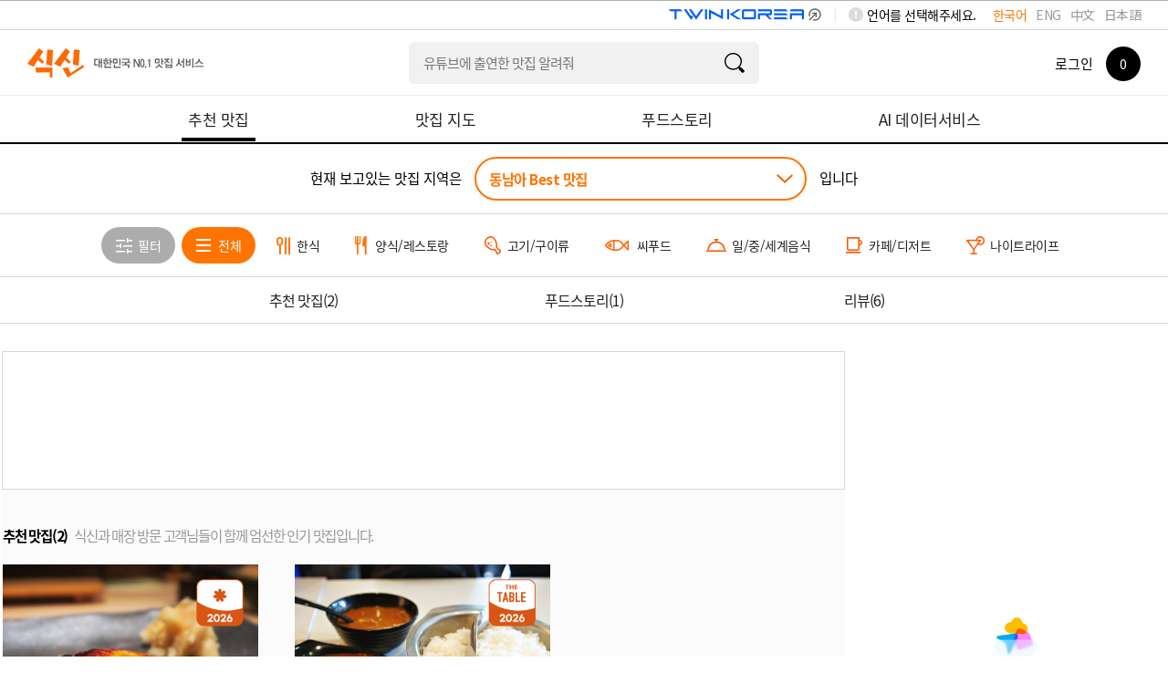

--- FILE ---
content_type: text/html; charset=utf-8
request_url: https://www.siksinhot.com/taste?tagNo=2845,2798,2866,2794,2859,2830,2853,2793&isBestOrd=Y&upHpAreaId=406
body_size: 13257
content:

    <!DOCTYPE html>
    <html lang="ko">
      <head>
        <title data-react-helmet="true">동남아맛집 추천 베스트10 | 식신 맛집추천</title>
        <meta data-react-helmet="true" charset="utf-8"/><meta data-react-helmet="true" http-equiv="Content-Type" content="text/html; charset=utf-8"/><meta data-react-helmet="true" name="title" content="동남아맛집 추천 베스트10 | 식신 맛집추천"/><meta data-react-helmet="true" name="description" content="동남아의 베스트 맛집을 엄선하여 추천합니다. 회식, 모임, 데이트 추천 맛집 정보와 고객 리뷰를 확인하세요."/><meta data-react-helmet="true" name="viewport" content="width=device-width, initial-scale=1.0, maximum-scale=1.0, minimum-scale=1.0, user-scalable=no, target-densitydpi=medium-dpi"/><meta data-react-helmet="true" name="robots" content="noindex"/><meta data-react-helmet="true" name="format-detection" content="telephone=no"/><meta data-react-helmet="true" http-equiv="X-UA-Compatible" content="IE=edge"/><meta data-react-helmet="true" http-equiv="Pragma" content="no-cache"/><meta data-react-helmet="true" http-equiv="Expires" content="-1"/><meta data-react-helmet="true" name="naver-site-verification" content="9286c46781d6c9f2dd096bb7be6c3c968ff19281"/><meta data-react-helmet="true" name="google-site-verification" content="2Hc5MorVr279IDxZ23nYQwKZOSkgh3YAgGU5PCP0Ank"/><meta data-react-helmet="true" name="google-translate-customization" content="a0e8194bbb4ac8e0-c88bee439f2a48c7-gfb69d183d0f3846f-11"/><meta data-react-helmet="true" property="me:feed:serviceId" content="web"/><meta data-react-helmet="true" property="fb:app_id" content="152382801468038"/><meta data-react-helmet="true" name="twitter:title" content="동남아맛집 추천 베스트10 | 식신 맛집추천"/><meta data-react-helmet="true" name="twitter:description" content="동남아의 베스트 맛집을 엄선하여 추천합니다. 회식, 모임, 데이트 추천 맛집 정보와 고객 리뷰를 확인하세요."/><meta data-react-helmet="true" name="twitter:image" content="https://www.siksinhot.com/logo.png"/><meta data-react-helmet="true" name="twitter:card" content/><meta data-react-helmet="true" name="twitter:label1" content="Written by"/><meta data-react-helmet="true" name="twitter:data1" content="식신"/><meta data-react-helmet="true" name="article:publisher" content/><meta data-react-helmet="true" name="article:section" content/><meta data-react-helmet="true" property="og:locale" content="ko_KR"/><meta data-react-helmet="true" property="og:title" content="동남아맛집 추천 베스트10 | 식신 맛집추천"/><meta data-react-helmet="true" property="og:description" content="동남아의 베스트 맛집을 엄선하여 추천합니다. 회식, 모임, 데이트 추천 맛집 정보와 고객 리뷰를 확인하세요."/><meta data-react-helmet="true" property="og:type" content="article"/><meta data-react-helmet="true" property="og:url" content="https://www.siksinhot.com/taste?tagNo=2845,2798,2866,2794,2859,2830,2853,2793&amp;isBestOrd=Y&amp;upHpAreaId=406"/><meta data-react-helmet="true" property="og:image" content="https://www.siksinhot.com/logo.png"/><meta data-react-helmet="true" property="og:site_name" content="식신"/><meta data-react-helmet="true" property="al:ios:app_store_id" content="709111029"/><meta data-react-helmet="true" property="al:ios:app_name" content="Siksin"/><meta data-react-helmet="true" property="al:android:package" content="com.seeon.hotplace"/><meta data-react-helmet="true" property="al:android:app_name" content="Siksin"/><meta data-react-helmet="true" name="apple-mobile-web-app-capable" content="no"/><meta data-react-helmet="true" name="apple-mobile-web-app-status-bar-style" content="black-translucent"/><meta data-react-helmet="true" name="thumbnail" content="https://www.siksinhot.com/logo.png"/><meta data-react-helmet="true" name="author" content="식신"/><meta data-react-helmet="true" name="copyright" content="식신"/>
        <link data-react-helmet="true" rel="shortcut icon" href="/static2/images/favicon.ico" type="image/x-icon"/><link data-react-helmet="true" rel="canonical" href=""/>
        <script data-react-helmet="true" type="application/ld+json">{"itemListElement":[{"@type":"ListItem","name":"Shinji by Kanesaka","position":1,"image":"https://img.siksinhot.com/place/1455502035752370.jpg","url":"https://www.siksinhot.com/P/366731"},{"@type":"ListItem","name":"Muthu's Curry 무뚜스커리","position":2,"image":"https://img.siksinhot.com/place/1392225039764655.png","url":"https://www.siksinhot.com/P/342176"}],"@context":"http://schema.org","@id":"https://www.siksinhot.com","@type":"ItemList"}</script>
        
        <!-- 권장 방식 -->
        <link rel="preconnect" href="https://cdn.jsdelivr.net" crossorigin>
        <link rel="preconnect" href="https://fonts.googleapis.com" crossorigin>
        <link rel="preconnect" href="https://fonts.gstatic.com" crossorigin>
       
        <link rel="preload" as="style" href="https://fonts.googleapis.com/css?family=Noto+Sans+KR:100,300,400,500,700,900&display=swap">
        <link href="https://fonts.googleapis.com/css?family=Noto+Sans+KR:100,300,400,500,700,900&display=swap" rel="stylesheet" media="all" onload="this.media='all'">
        
        <link rel="preload" as="style" href="https://cdn.jsdelivr.net/gh/orioncactus/pretendard/dist/web/static/pretendard-dynamic-subset.css">
        <link href="https://cdn.jsdelivr.net/gh/orioncactus/pretendard/dist/web/static/pretendard-dynamic-subset.css" rel="stylesheet" media="all" onload="this.media='all'">
        
        <noscript>
          <link href="https://fonts.googleapis.com/css?family=Noto+Sans+KR:100,300,400,500,700,900&display=swap" rel="stylesheet">
        </noscript>
        <noscript>
          <link href="https://cdn.jsdelivr.net/gh/orioncactus/pretendard/dist/web/static/pretendard-dynamic-subset.css" rel="stylesheet">
        </noscript>
        
        <meta name="naver-site-verification" content="53c6221852abd3989a5a724c68fa6b1120668bae" />
        <link rel="stylesheet" type="text/css" href="/static2/css/theme/style.css?v=20260108" />  
        <link rel="stylesheet" type="text/css" href="/static2/style.css?v=20260108" />
        <link rel="stylesheet" href="/static2/css/theme/swiper.css?v=20260108">
        <script>
           window.__INITIAL_STATE__ = {"webview":false,"userAgnetMobile":false,"headers":{"siksinOauth":"eyJhbGciOiJIUzI1NiIsInR5cCI6IkpXVCJ9.eyJ1aWQiOjAsImlhdCI6MTc2ODU2NjEzNywiZXhwIjoxNzY4NjUyNTM3LCJpc3MiOiJzaWtzaW4ifQ.WjszA6j6mL_Ng0VcPYD-oMtegsmgrKC6_V9Kkc5XOzE"},"token":"eyJhbGciOiJIUzI1NiIsInR5cCI6IkpXVCJ9.eyJ1aWQiOjAsImlhdCI6MTc2ODU2NjEzNywiZXhwIjoxNzY4NjUyNTM3LCJpc3MiOiJzaWtzaW4ifQ.WjszA6j6mL_Ng0VcPYD-oMtegsmgrKC6_V9Kkc5XOzE","params":{"c_webSuggestList":{"platformType":"WEB","contentType":"SUGGEST"},"areaRecTagByName":{"names":"백년가게","upHpAreaId":"406","hpAreaId":459,"lat":"","lng":"","tagNo":"2845,2798,2866,2794,2859,2830,2853,2793","isBestOrd":"Y"},"areaRecTag":{"idx":0,"limit":10,"upHpAreaId":"406","hpAreaId":459,"lat":"","lng":"","tagNo":"2845,2798,2866,2794,2859,2830,2853,2793","isBestOrd":"Y"},"recHotPlace":{"idx":0,"limit":30,"upHpAreaId":"406","hpAreaId":459,"lat":"","lng":"","tagNo":"2845,2798,2866,2794,2859,2830,2853,2793","isBestOrd":"Y"},"deliveryHotPlace":{"idx":0,"limit":3,"sort":"P","upHpAreaId":"406","hpAreaId":459,"lat":"","lng":"","tagNo":"2845,2798,2866,2794,2859,2830,2853,2793","isBestOrd":"Y"},"couponList":{"idx":0,"limit":4,"upHpAreaId":"406","hpAreaId":459,"lat":"","lng":"","tagNo":"2845,2798,2866,2794,2859,2830,2853,2793","isBestOrd":"Y"},"themeHotPlace":{"idx":0,"limit":3,"magazineYn":"Y","upHpAreaId":"406","hpAreaId":459,"lat":"","lng":"","tagNo":"2845,2798,2866,2794,2859,2830,2853,2793","isBestOrd":"Y"},"storyHotPlace":{"idx":0,"limit":5,"sort":"T","upHpAreaId":"406","hpAreaId":459,"lat":"","lng":"","tagNo":"2845,2798,2866,2794,2859,2830,2853,2793","isBestOrd":"Y"},"snsHotPlace":{"idx":0,"limit":6,"sort":"P","upHpAreaId":"406","hpAreaId":459,"lat":"","lng":"","tagNo":"2845,2798,2866,2794,2859,2830,2853,2793","isBestOrd":"Y"}},"req":{"url":"https:\u002F\u002Fwww.siksinhot.com:7770\u002Ftaste?tagNo=2845,2798,2866,2794,2859,2830,2853,2793&isBestOrd=Y&upHpAreaId=406","pathname":"\u002Ftaste","query":{"tagNo":"2845,2798,2866,2794,2859,2830,2853,2793","isBestOrd":"Y","upHpAreaId":"406"},"search":"?tagNo=2845,2798,2866,2794,2859,2830,2853,2793&isBestOrd=Y&upHpAreaId=406"},"meta":{"metaTitle":"동남아맛집 추천 베스트10 | 식신 맛집추천","metaDesc":"동남아의 베스트 맛집을 엄선하여 추천합니다. 회식, 모임, 데이트 추천 맛집 정보와 고객 리뷰를 확인하세요.","metaKeywords":"동남아, 베스트맛집, 회식, 모임, 데이트, 추천맛집, 베스트10","metaOgType":"article","metaImg":"https:\u002F\u002Fwww.siksinhot.com\u002Flogo.png","metaOgUrl":"https:\u002F\u002Fwww.siksinhot.com\u002Ftaste?tagNo=2845,2798,2866,2794,2859,2830,2853,2793&isBestOrd=Y&upHpAreaId=406","metaOgPlace":[],"metaOgImgDetail":[],"robots":"noindex"},"prejson":{},"currentArea":{"list":[{"upHpAreaId":406,"upHpAreaTitle":"동남아","isForeign":"Y","hpCnt":2470,"bestCnt":235,"lat":0.175781,"lng":116.001562,"list":[{"hpAreaId":459,"hpAreaTitle":"싱가포르-싱가포르","isForeign":"Y","hpCnt":174,"bestCnt":41,"heroCnt":0,"couponCnt":0,"magazineCnt":0,"reviewCnt":0,"lat":1.292917,"lng":103.856907,"updateDt":1764725687000,"isPopularYn":"Y"},{"hpAreaId":453,"hpAreaTitle":"대만-타이페이","isForeign":"Y","hpCnt":135,"bestCnt":13,"heroCnt":0,"couponCnt":0,"magazineCnt":0,"reviewCnt":0,"lat":25.033345,"lng":121.530183,"updateDt":1700645633000,"isPopularYn":"N"},{"hpAreaId":778,"hpAreaTitle":"대만-가오슝","isForeign":"Y","hpCnt":52,"bestCnt":0,"heroCnt":0,"couponCnt":0,"magazineCnt":0,"reviewCnt":0,"lat":22.976364,"lng":120.331666,"updateDt":1539600205000,"isPopularYn":"N"},{"hpAreaId":777,"hpAreaTitle":"대만-타이중","isForeign":"Y","hpCnt":42,"bestCnt":0,"heroCnt":0,"couponCnt":0,"magazineCnt":0,"reviewCnt":0,"lat":24.128762,"lng":120.663278,"updateDt":1544160209000,"isPopularYn":"N"},{"hpAreaId":930,"hpAreaTitle":"대만-타이난","isForeign":"Y","hpCnt":57,"bestCnt":0,"heroCnt":0,"couponCnt":0,"magazineCnt":0,"reviewCnt":0,"lat":22.999615,"lng":120.227016,"updateDt":1509068386000,"isPopularYn":"N"},{"hpAreaId":792,"hpAreaTitle":"라오스-루앙프라방","isForeign":"Y","hpCnt":60,"bestCnt":8,"heroCnt":0,"couponCnt":0,"magazineCnt":0,"reviewCnt":0,"lat":19.748885,"lng":101.990403,"updateDt":1719371056000,"isPopularYn":"N"},{"hpAreaId":791,"hpAreaTitle":"라오스-방비엥","isForeign":"Y","hpCnt":24,"bestCnt":7,"heroCnt":0,"couponCnt":0,"magazineCnt":0,"reviewCnt":0,"lat":18.92929,"lng":102.44834,"updateDt":1510203481000,"isPopularYn":"N"},{"hpAreaId":790,"hpAreaTitle":"라오스-비엔티엔","isForeign":"Y","hpCnt":29,"bestCnt":4,"heroCnt":0,"couponCnt":0,"magazineCnt":0,"reviewCnt":0,"lat":17.95797,"lng":102.618114,"updateDt":1522290282000,"isPopularYn":"N"},{"hpAreaId":455,"hpAreaTitle":"말레이시아-쿠알라룸푸르","isForeign":"Y","hpCnt":93,"bestCnt":14,"heroCnt":0,"couponCnt":0,"magazineCnt":0,"reviewCnt":0,"lat":3.153147,"lng":101.710807,"updateDt":1701319319000,"isPopularYn":"Y"},{"hpAreaId":454,"hpAreaTitle":"말레이시아-코타키나발루","isForeign":"Y","hpCnt":82,"bestCnt":5,"heroCnt":0,"couponCnt":0,"magazineCnt":0,"reviewCnt":0,"lat":5.978644,"lng":116.115604,"updateDt":1718939391000,"isPopularYn":"N"},{"hpAreaId":789,"hpAreaTitle":"말레이시아-랑카위","isForeign":"Y","hpCnt":37,"bestCnt":0,"heroCnt":0,"couponCnt":0,"magazineCnt":0,"reviewCnt":0,"lat":6.371122,"lng":99.66909,"updateDt":1493704518000,"isPopularYn":"N"},{"hpAreaId":788,"hpAreaTitle":"말레이시아-페낭","isForeign":"Y","hpCnt":55,"bestCnt":0,"heroCnt":0,"couponCnt":0,"magazineCnt":0,"reviewCnt":0,"lat":5.417982,"lng":100.338808,"updateDt":1764642474000,"isPopularYn":"N"},{"hpAreaId":793,"hpAreaTitle":"미얀마-양곤","isForeign":"Y","hpCnt":5,"bestCnt":0,"heroCnt":0,"couponCnt":0,"magazineCnt":0,"reviewCnt":0,"lat":16.79845,"lng":96.146538,"updateDt":1526290322000,"isPopularYn":"N"},{"hpAreaId":795,"hpAreaTitle":"미얀마-만달레이","isForeign":"Y","hpCnt":0,"bestCnt":0,"heroCnt":0,"couponCnt":0,"magazineCnt":0,"reviewCnt":0,"lat":22.000688,"lng":96.1115,"updateDt":1465542786000,"isPopularYn":"N"},{"hpAreaId":794,"hpAreaTitle":"미얀마-바간","isForeign":"Y","hpCnt":2,"bestCnt":0,"heroCnt":0,"couponCnt":0,"magazineCnt":0,"reviewCnt":0,"lat":21.171551,"lng":94.875538,"updateDt":1526285630000,"isPopularYn":"N"},{"hpAreaId":457,"hpAreaTitle":"베트남-하노이","isForeign":"Y","hpCnt":79,"bestCnt":21,"heroCnt":0,"couponCnt":0,"magazineCnt":0,"reviewCnt":0,"lat":21.038525,"lng":105.849982,"updateDt":1700647064000,"isPopularYn":"N"},{"hpAreaId":458,"hpAreaTitle":"베트남-호치민","isForeign":"Y","hpCnt":121,"bestCnt":17,"heroCnt":0,"couponCnt":0,"magazineCnt":0,"reviewCnt":0,"lat":10.777106,"lng":106.7008,"updateDt":1720752131000,"isPopularYn":"N"},{"hpAreaId":785,"hpAreaTitle":"베트남-다낭","isForeign":"Y","hpCnt":55,"bestCnt":10,"heroCnt":0,"couponCnt":0,"magazineCnt":0,"reviewCnt":0,"lat":16.003927,"lng":108.260666,"updateDt":1712024867000,"isPopularYn":"N"},{"hpAreaId":786,"hpAreaTitle":"베트남-나트랑","isForeign":"Y","hpCnt":1,"bestCnt":0,"heroCnt":0,"couponCnt":0,"magazineCnt":0,"reviewCnt":0,"lat":12.265391,"lng":109.193735,"updateDt":1702434323000,"isPopularYn":"N"},{"hpAreaId":924,"hpAreaTitle":"베트남-냐짱","isForeign":"Y","hpCnt":18,"bestCnt":1,"heroCnt":0,"couponCnt":0,"magazineCnt":0,"reviewCnt":0,"lat":12.243097,"lng":109.187519,"updateDt":1702434434000,"isPopularYn":"N"},{"hpAreaId":787,"hpAreaTitle":"인도네시아-자카르타","isForeign":"Y","hpCnt":93,"bestCnt":0,"heroCnt":0,"couponCnt":0,"magazineCnt":0,"reviewCnt":0,"lat":6.194418,"lng":106.818829,"updateDt":1764732098000,"isPopularYn":"N"},{"hpAreaId":460,"hpAreaTitle":"인도네시아-발리","isForeign":"Y","hpCnt":175,"bestCnt":21,"heroCnt":0,"couponCnt":0,"magazineCnt":0,"reviewCnt":0,"lat":-8.509861,"lng":115.264745,"updateDt":1764641996000,"isPopularYn":"N"},{"hpAreaId":928,"hpAreaTitle":"인도네시아-빈탄","isForeign":"Y","hpCnt":8,"bestCnt":0,"heroCnt":0,"couponCnt":0,"magazineCnt":0,"reviewCnt":0,"lat":1.136498,"lng":104.425941,"updateDt":1512188494000,"isPopularYn":"N"},{"hpAreaId":926,"hpAreaTitle":"인도네시아-롬복","isForeign":"Y","hpCnt":22,"bestCnt":0,"heroCnt":0,"couponCnt":0,"magazineCnt":0,"reviewCnt":0,"lat":-8.650154,"lng":116.325004,"updateDt":1510021862000,"isPopularYn":"N"},{"hpAreaId":927,"hpAreaTitle":"인도네시아-바탐","isForeign":"Y","hpCnt":20,"bestCnt":0,"heroCnt":0,"couponCnt":0,"magazineCnt":0,"reviewCnt":0,"lat":1.042559,"lng":104.028465,"updateDt":1510192495000,"isPopularYn":"N"},{"hpAreaId":925,"hpAreaTitle":"인도네시아-요그야카르타","isForeign":"Y","hpCnt":37,"bestCnt":0,"heroCnt":0,"couponCnt":0,"magazineCnt":0,"reviewCnt":0,"lat":-7.795629,"lng":110.369444,"updateDt":1540787682000,"isPopularYn":"N"},{"hpAreaId":461,"hpAreaTitle":"캄보디아-프놈펜","isForeign":"Y","hpCnt":75,"bestCnt":3,"heroCnt":0,"couponCnt":0,"magazineCnt":0,"reviewCnt":0,"lat":11.559246,"lng":104.917276,"updateDt":1512186775000,"isPopularYn":"N"},{"hpAreaId":483,"hpAreaTitle":"캄보디아-씨엠립","isForeign":"Y","hpCnt":16,"bestCnt":3,"heroCnt":0,"couponCnt":0,"magazineCnt":0,"reviewCnt":0,"lat":13.366609,"lng":103.827496,"updateDt":1555657525000,"isPopularYn":"N"},{"hpAreaId":929,"hpAreaTitle":"캄보디아-씨하눅빌","isForeign":"Y","hpCnt":33,"bestCnt":0,"heroCnt":0,"couponCnt":0,"magazineCnt":0,"reviewCnt":0,"lat":10.838528,"lng":103.855526,"updateDt":1510107501000,"isPopularYn":"N"},{"hpAreaId":462,"hpAreaTitle":"태국-방콕","isForeign":"Y","hpCnt":208,"bestCnt":24,"heroCnt":0,"couponCnt":0,"magazineCnt":0,"reviewCnt":0,"lat":13.759394,"lng":100.526056,"updateDt":1764731599000,"isPopularYn":"Y"},{"hpAreaId":463,"hpAreaTitle":"태국-푸켓","isForeign":"Y","hpCnt":115,"bestCnt":7,"heroCnt":0,"couponCnt":0,"magazineCnt":0,"reviewCnt":0,"lat":7.892513,"lng":98.299704,"updateDt":1513561635000,"isPopularYn":"Y"},{"hpAreaId":779,"hpAreaTitle":"태국-파타야","isForeign":"Y","hpCnt":70,"bestCnt":0,"heroCnt":0,"couponCnt":0,"magazineCnt":0,"reviewCnt":0,"lat":12.887169,"lng":100.85272,"updateDt":1511832231000,"isPopularYn":"N"},{"hpAreaId":677,"hpAreaTitle":"태국-치앙마이","isForeign":"Y","hpCnt":23,"bestCnt":0,"heroCnt":0,"couponCnt":0,"magazineCnt":0,"reviewCnt":0,"lat":18.77183,"lng":98.921458,"updateDt":1551144388000,"isPopularYn":"N"},{"hpAreaId":781,"hpAreaTitle":"태국-코사무이","isForeign":"Y","hpCnt":19,"bestCnt":0,"heroCnt":0,"couponCnt":0,"magazineCnt":0,"reviewCnt":0,"lat":9.501977,"lng":99.721226,"updateDt":1511748272000,"isPopularYn":"N"},{"hpAreaId":780,"hpAreaTitle":"태국-끄라비","isForeign":"Y","hpCnt":19,"bestCnt":0,"heroCnt":0,"couponCnt":0,"magazineCnt":0,"reviewCnt":0,"lat":12.887169,"lng":100.85272,"updateDt":1466540777000,"isPopularYn":"N"},{"hpAreaId":935,"hpAreaTitle":"태국-수코타이","isForeign":"Y","hpCnt":13,"bestCnt":0,"heroCnt":0,"couponCnt":0,"magazineCnt":0,"reviewCnt":0,"lat":17.006202,"lng":99.828565,"updateDt":1510118044000,"isPopularYn":"N"},{"hpAreaId":932,"hpAreaTitle":"태국-아유타야","isForeign":"Y","hpCnt":14,"bestCnt":0,"heroCnt":0,"couponCnt":0,"magazineCnt":0,"reviewCnt":0,"lat":14.369013,"lng":100.588096,"updateDt":1509953588000,"isPopularYn":"N"},{"hpAreaId":933,"hpAreaTitle":"태국-치앙라이","isForeign":"Y","hpCnt":36,"bestCnt":0,"heroCnt":0,"couponCnt":0,"magazineCnt":0,"reviewCnt":0,"lat":19.910471,"lng":99.840072,"updateDt":1527486620000,"isPopularYn":"N"},{"hpAreaId":934,"hpAreaTitle":"태국-칸차나부리","isForeign":"Y","hpCnt":9,"bestCnt":0,"heroCnt":0,"couponCnt":0,"magazineCnt":0,"reviewCnt":0,"lat":14.020421,"lng":99.535613,"updateDt":1510022066000,"isPopularYn":"N"},{"hpAreaId":931,"hpAreaTitle":"태국-후아힌","isForeign":"Y","hpCnt":36,"bestCnt":0,"heroCnt":0,"couponCnt":0,"magazineCnt":0,"reviewCnt":0,"lat":12.540099,"lng":99.942852,"updateDt":1509952593000,"isPopularYn":"N"},{"hpAreaId":464,"hpAreaTitle":"필리핀-마닐라","isForeign":"Y","hpCnt":105,"bestCnt":9,"heroCnt":0,"couponCnt":0,"magazineCnt":0,"reviewCnt":0,"lat":14.581327,"lng":120.98038,"updateDt":1541987065000,"isPopularYn":"N"},{"hpAreaId":465,"hpAreaTitle":"필리핀-보라카이","isForeign":"Y","hpCnt":32,"bestCnt":17,"heroCnt":0,"couponCnt":0,"magazineCnt":0,"reviewCnt":0,"lat":11.969975,"lng":121.925899,"updateDt":1698713816000,"isPopularYn":"N"},{"hpAreaId":466,"hpAreaTitle":"필리핀-세부","isForeign":"Y","hpCnt":80,"bestCnt":10,"heroCnt":0,"couponCnt":0,"magazineCnt":0,"reviewCnt":0,"lat":10.321598,"lng":123.903412,"updateDt":1716890705000,"isPopularYn":"N"},{"hpAreaId":784,"hpAreaTitle":"필리핀-보홀","isForeign":"Y","hpCnt":36,"bestCnt":0,"heroCnt":0,"couponCnt":0,"magazineCnt":0,"reviewCnt":0,"lat":9.881664,"lng":124.050342,"updateDt":1512266172000,"isPopularYn":"N"},{"hpAreaId":783,"hpAreaTitle":"필리핀-클락\u002F수빅","isForeign":"Y","hpCnt":19,"bestCnt":0,"heroCnt":0,"couponCnt":0,"magazineCnt":0,"reviewCnt":0,"lat":14.859089,"lng":120.265925,"updateDt":1538623870000,"isPopularYn":"N"},{"hpAreaId":782,"hpAreaTitle":"필리핀-팔라완\u002F엘니도","isForeign":"Y","hpCnt":1,"bestCnt":0,"heroCnt":0,"couponCnt":0,"magazineCnt":0,"reviewCnt":0,"lat":11.158292,"lng":119.316494,"updateDt":1484015147000,"isPopularYn":"N"},{"hpAreaId":456,"hpAreaTitle":"몰디브-말레","isForeign":"Y","hpCnt":7,"bestCnt":0,"heroCnt":0,"couponCnt":0,"magazineCnt":0,"reviewCnt":0,"lat":4.175244,"lng":73.509434,"updateDt":1702428761000,"isPopularYn":"N"},{"hpAreaId":906,"hpAreaTitle":"동남아-기타","isForeign":"Y","hpCnt":28,"bestCnt":0,"heroCnt":0,"couponCnt":0,"magazineCnt":0,"reviewCnt":0,"lat":1.641178,"lng":111.091386,"updateDt":1708048056000,"isPopularYn":"N"}]}],"cnt":1},"tasteHeaderOrd":{"recHotPlace":1,"deliveryHotPlace":0,"couponList":0,"themeHotPlace":2,"storyHotPlace":3,"snsHotPlace":0,"menu_cnt":3},"areaRecTagByName":{"cnt":1,"totCnt":0,"pageSize":0,"orFulltextSearch":null,"list":[{"tagNo":14614,"tagNm":"백년가게","totCnt":689,"hpAreaCnt":0,"hpCnt":682,"reviewCnt":7,"magazineCnt":0,"writeDt":1537232341000}],"api":"https:\u002F\u002Fapi.siksinhot.com\u002Fv1\u002Fhp\u002Farea\u002Ftag\u002Fnames"},"recHotPlace":{"cnt":2,"totCnt":0,"pageSize":0,"orFulltextSearch":null,"list":[{"pid":366731,"pname":"Shinji by Kanesaka","upHpAreaId":406,"upHpAreaTitle":"동남아","hpAreaId":459,"hpAreaTitle":"싱가포르-싱가포르","hpSchCate":5,"hpSchCateNm":"일\u002F중\u002F세계음식","mcateNm":"일식","bcateNm":null,"cmt":"스시 레스토랑","lat":1.295791,"lng":103.854043,"addr":"Raffles Hotel, 2-20, 1 Beach Road (via Seah Street lobby), Singapore, 189673","addr2":"","bestOrd":1,"hundredYn":"N","score":4,"dist":null,"likeCnt":1,"bookmarkCnt":1,"viewCnt":5744,"callCnt":3,"shareCnt":1,"chkinCnt":0,"rpCnt":3,"photo":{"fileId":7305749,"type":null,"path":"place","imgNm":"1455502035752370.jpg","movNm":null,"width":640,"height":640,"imgSrcTitle":null,"url":null},"closeType":"N","parkingYn":"N","valletYn":"N","corkageFreeYn":"N","intro":null,"newYn":null,"phone":null,"upTitle":null,"title":null,"closeMemo":null,"bestYn":null,"videoUrl":null,"videoYn":null,"placeType":null,"adYn":null,"menu":[{"menuNm":"Hana 花(9 pieces) 75$","price":0,"maxPrice":null,"unit":"원"},{"menuNm":"Tsuki 月(12 pieces) 125$","price":0,"maxPrice":null,"unit":"원"}],"magazine":{"mid":737,"title":"2016 아시아 레스토랑 BEST 50","titleExt":"2016 아시아 레스토랑\u003Cbr\u003EBEST 50","titleExtM":"2016 아시아 레스토랑\u003Cbr\u003EBEST 50"},"hptMarkCode":[],"langCode":"ko"},{"pid":342176,"pname":"Muthu's Curry 무뚜스커리","upHpAreaId":406,"upHpAreaTitle":"동남아","hpAreaId":459,"hpAreaTitle":"싱가포르-싱가포르","hpSchCate":5,"hpSchCateNm":"일\u002F중\u002F세계음식","mcateNm":"인도\u002F커리","bcateNm":null,"cmt":"피시헤드커리가 있는 인도 음식점","lat":1.310082,"lng":103.852201,"addr":"138 race Course Rd","addr2":"","bestOrd":0,"hundredYn":"N","score":3.5,"dist":null,"likeCnt":3,"bookmarkCnt":0,"viewCnt":3618,"callCnt":0,"shareCnt":0,"chkinCnt":1,"rpCnt":3,"photo":{"fileId":6614411,"type":null,"path":"place","imgNm":"1392225039764655.png","movNm":null,"width":692,"height":390,"imgSrcTitle":null,"url":null},"closeType":"N","parkingYn":"N","valletYn":"N","corkageFreeYn":"N","intro":null,"newYn":null,"phone":null,"upTitle":null,"title":null,"closeMemo":null,"bestYn":null,"videoUrl":null,"videoYn":null,"placeType":null,"adYn":null,"menu":[{"menuNm":"피시 헤드 커리","price":17000,"maxPrice":null,"unit":"원"},{"menuNm":"치킨티카마살라","price":23000,"maxPrice":null,"unit":"원"}],"magazine":null,"hptMarkCode":[],"langCode":"ko"}],"api":"https:\u002F\u002Fapi.siksinhot.com\u002Fv1\u002Fhp"},"couponList":{"cnt":0,"totCnt":0,"pageSize":0,"orFulltextSearch":null,"list":null,"api":"https:\u002F\u002Fapi.siksinhot.com\u002Fv1\u002Fcoupon"},"themeHotPlace":{"cnt":1,"totCnt":0,"pageSize":0,"orFulltextSearch":null,"list":[{"pid":366731,"pname":"Shinji by Kanesaka","upHpAreaId":406,"upHpAreaTitle":"동남아","hpAreaId":459,"hpAreaTitle":"싱가포르-싱가포르","hpSchCate":5,"hpSchCateNm":"일\u002F중\u002F세계음식","mcateNm":"일식","bcateNm":null,"cmt":"스시 레스토랑","lat":1.295791,"lng":103.854043,"addr":"Raffles Hotel, 2-20, 1 Beach Road (via Seah Street lobby), Singapore, 189673","addr2":"","bestOrd":1,"hundredYn":"N","score":4,"dist":null,"likeCnt":1,"bookmarkCnt":1,"viewCnt":5744,"callCnt":3,"shareCnt":1,"chkinCnt":0,"rpCnt":3,"photo":{"fileId":7305749,"type":null,"path":"place","imgNm":"1455502035752370.jpg","movNm":null,"width":640,"height":640,"imgSrcTitle":null,"url":null},"closeType":"N","parkingYn":"N","valletYn":"N","corkageFreeYn":"N","intro":null,"newYn":null,"phone":null,"upTitle":null,"title":null,"closeMemo":null,"bestYn":null,"videoUrl":null,"videoYn":null,"placeType":null,"adYn":null,"menu":[{"menuNm":"Hana 花(9 pieces) 75$","price":0,"maxPrice":null,"unit":"원"},{"menuNm":"Tsuki 月(12 pieces) 125$","price":0,"maxPrice":null,"unit":"원"}],"magazine":{"mid":737,"title":"2016 아시아 레스토랑 BEST 50","titleExt":"2016 아시아 레스토랑\u003Cbr\u003EBEST 50","titleExtM":"2016 아시아 레스토랑\u003Cbr\u003EBEST 50"},"hptMarkCode":[],"langCode":"ko"}],"api":"https:\u002F\u002Fapi.siksinhot.com\u002Fv1\u002Fhp"},"storyHotPlace":{"cnt":6,"totCnt":0,"pageSize":0,"orFulltextSearch":null,"list":[{"tid":5380604,"storyContents":"확실히 이름값하는 거 같아요! 퀄리티가 좋아서 가격에 크게 신경안쓰게 되는 듯?!","score":3,"writeUser":{"uid":471857,"nickname":"맛집찾아삼만리","smsYn":"N","mailYn":"N","locationYn":"N","targetFollow":false,"marketingYn":"N","lsearchYn":"N"},"place":{"pid":366731,"pname":"Shinji by Kanesaka","upHpAreaTitle":"동남아","hpAreaTitle":"싱가포르-싱가포르","hpSchCateNm":"일\u002F중\u002F세계음식"},"photo":[],"likeCnt":0,"likeYn":"N","viewCnt":0,"commentCnt":0,"writeDt":1451940578000,"tag":[],"keyword":[]},{"tid":5380606,"storyContents":"싱가폴에서 제일 맛있는 곳이 아닐까..? 스시는 이집이 짱인듯!","score":3.5,"writeUser":{"uid":471931,"nickname":"늘배고픈여자","photo":{"fileId":7075997,"type":null,"path":"user","imgNm":"1348554342678999.jpeg","movNm":null,"width":400,"height":400,"imgSrcTitle":null,"url":null},"smsYn":"N","mailYn":"N","locationYn":"N","targetFollow":false,"marketingYn":"N","lsearchYn":"N"},"place":{"pid":366731,"pname":"Shinji by Kanesaka","upHpAreaTitle":"동남아","hpAreaTitle":"싱가포르-싱가포르","hpSchCateNm":"일\u002F중\u002F세계음식"},"photo":[],"likeCnt":0,"likeYn":"N","viewCnt":0,"commentCnt":0,"writeDt":1451366425000,"tag":[],"keyword":[]},{"tid":5380605,"storyContents":"전반적으로 생선의 신선도, 숙성정도, 서비스 모두 너무너무 훌륭해서 만족스러웠다~ 우니랑 아까미는 진심 최고!! ","score":3,"writeUser":{"uid":471665,"nickname":"내이름은코난탐정이죠","photo":{"fileId":7075978,"type":null,"path":"user","imgNm":"1348554342593999.png","movNm":null,"width":514,"height":508,"imgSrcTitle":null,"url":null},"smsYn":"N","mailYn":"N","locationYn":"N","targetFollow":false,"marketingYn":"N","lsearchYn":"N"},"place":{"pid":366731,"pname":"Shinji by Kanesaka","upHpAreaTitle":"동남아","hpAreaTitle":"싱가포르-싱가포르","hpSchCateNm":"일\u002F중\u002F세계음식"},"photo":[],"likeCnt":0,"likeYn":"N","viewCnt":0,"commentCnt":0,"writeDt":1447812592000,"tag":[],"keyword":[]},{"tid":4458305,"storyContents":"♥처음 비쥬얼은 쫌 어색하지만 매콤하면서도 찐한맛에 밥한공기는 후딱 먹을수있답니다^^","score":3,"writeUser":{"uid":124040,"nickname":"124040","smsYn":"N","mailYn":"N","locationYn":"N","targetFollow":false,"marketingYn":"N","lsearchYn":"N"},"place":{"pid":342176,"pname":"Muthu's Curry 무뚜스커리","upHpAreaTitle":"동남아","hpAreaTitle":"싱가포르-싱가포르","hpSchCateNm":"일\u002F중\u002F세계음식"},"photo":[{"fileId":6659813,"type":null,"path":"story","imgNm":"1397823100850246.jpg","movNm":null,"width":720,"height":450,"imgSrcTitle":null,"url":null}],"likeCnt":0,"likeYn":"N","viewCnt":6,"commentCnt":0,"writeDt":1397823180000,"tag":[],"keyword":[]},{"tid":4436740,"storyContents":"한명씩 바나나 잎사귀가 깔린 개인접시를 준게 인상적이었음\r\n담백하던 탄두리 치킨도 맛있었고\r\n밥이랑 난은 리필도 해주더군요","score":4,"writeUser":{"uid":534329,"nickname":"534329","smsYn":"N","mailYn":"N","locationYn":"N","targetFollow":false,"marketingYn":"N","lsearchYn":"N"},"place":{"pid":342176,"pname":"Muthu's Curry 무뚜스커리","upHpAreaTitle":"동남아","hpAreaTitle":"싱가포르-싱가포르","hpSchCateNm":"일\u002F중\u002F세계음식"},"photo":[],"likeCnt":0,"likeYn":"N","viewCnt":1,"commentCnt":1,"writeDt":1392225444000,"tag":[],"keyword":[]}],"api":"https:\u002F\u002Fapi.siksinhot.com\u002Fv1\u002Fstory\u002FhpArea"},"c_webSuggestList":{"cnt":3,"totCnt":0,"pageSize":0,"orFulltextSearch":null,"list":[{"coNo":1703,"platformType":"WEB","contentType":"SUGGEST","contentSubType":"search","ord":2,"title":"청담동에서 연말에 부모님 모시고 가기 좋은 한식집 추천해줘","titleM":"청담동에서 연말모임","url":null,"urlBlankYn":"Y","useYn":"Y","regDt":1766132068000,"regId":"1678066579443831","chgDt":1766132068000,"chgId":"1678066579443831","exposeType":null,"startDt":null,"endDT":null,"options":"","contents":"청담동에서 연말에 부모님 모시고 가기 좋은 한식집 추천해줘","photoMV":null},{"coNo":1704,"platformType":"WEB","contentType":"SUGGEST","contentSubType":"search","ord":3,"title":"유튜브에 출연한 맛집 알려줘","titleM":"유튜브에 출연한 맛집 알려줘","url":null,"urlBlankYn":"Y","useYn":"Y","regDt":1766132105000,"regId":"1678066579443831","chgDt":1766132105000,"chgId":"1678066579443831","exposeType":null,"startDt":null,"endDT":null,"options":"","contents":"유튜브에 출연한 맛집 알려줘","photoMV":null},{"coNo":1705,"platformType":"WEB","contentType":"SUGGEST","contentSubType":"search","ord":4,"title":"홍대에서 데이트 하기 좋은 가성비 레스토랑 알려줘","titleM":"홍대 가성비 레스토랑 데이트","url":null,"urlBlankYn":"Y","useYn":"Y","regDt":1766132305000,"regId":"1678066579443831","chgDt":1766132384000,"chgId":"1678066579443831","exposeType":null,"startDt":null,"endDT":null,"options":"","contents":"홍대에서 데이트 하기 좋은 가성비 레스토랑 알려줘","photoMV":null}],"api":"https:\u002F\u002Fapi.siksinhot.com\u002Fv1\u002Fcontents"},"searchHeaderOrd":{"hotplace":0,"general":0,"theme":0,"review":0,"other":0,"menu_cnt":0}}
        </script>
        <script>
          window.teads_analytics = window.teads_analytics || {};
          window.teads_analytics.analytics_tag_id = "PUB_25793";
          window.teads_analytics.share = window.teads_analytics.share || function() {
            ;(window.teads_analytics.shared_data = window.teads_analytics.shared_data || []).push(arguments)
          };
        </script>
<!--        <script async src="https://a.teads.tv/analytics/tag.js"></script>-->
      </head>
      <body>
        <noscript><iframe src="https://www.googletagmanager.com/ns.html?id=GTM-NQSTPTW" height="0" width="0" style="display:none;visibility:hidden"></iframe></noscript>
        <div id="root"><div><div id="wrap"><header><div id="header" class=""><header><div class="lang_word"><div class="lang_box" id="language-selector"><span>언어를 선택해주세요.</span><ul><li class="on"><a href="#">한국어</a></li><li><a href="#">ENG</a></li><li><a href="#">中文</a></li><li><a href="#">日本語</a></li></ul></div><img src="/static2/images/common/twinLogo_pc.png" alt="twinLogo_link" style="float:right;cursor:pointer;width:208px"/></div></header><div class="header"><div class="div-a-header"><a class="logo ko" aria-label="식신 메인 페이지로 이동" href="/">식신 대한민국 NO.1 맛집 서비스</a></div><div class="h_sch"><section role="search" class="input"><div><label class="label"></label><input type="text" name="q" value="" class="focusIn"/></div><a href="#" class="btn_sch" target="_self"></a></section></div><div class="mem_or_not"><div class="not_mem"><div class="box"><a href="#" class="login">로그인</a><a href="#layer_h_cont2" class="count"><span><em>0</em></span></a></div></div><div class="layer_h_cont" id="layer_h_cont2"><div class="layer_cont"></div></div><div class="bgModal"></div></div></div><nav aria-label="주요 메뉴" class="gnb ko"><ul><li class="on"><a aria-current="page" href="/taste"><span>추천 맛집</span></a></li><li><a href="/map"><span>맛집 지도</span></a></li><li><a href="/theme"><span>푸드스토리</span></a></li><li><a href="/aidata"><span>AI 데이터서비스</span></a></li></ul></nav></div></header><main><div id="container" style="min-height:500px"><div id="contents"><h1 class="visually-hidden">동남아  Best 맛집 (2곳) - 식신 지역맛집</h1><div class="sub_contents"><div class="taste_find_cnt"><div class="fixedTopTaste"><div class="area_select_box02"><div class="area_chioce"><span class="txt_ment">현재 보고있는 맛집 지역은</span><div class="select"><a href="#" class="val">동남아 Best 맛집</a></div><span class="txt_ment">입니다</span></div></div><div class="category_fillter_box"><div class="cg_fillter_cont swiper-container"><ul class="swiper-wrapper"><li class="swiper-slide"><a href="#layer_fillter_box" class="btn_fillter"><span>필터</span></a></li><li class="swiper-slide on"><a href="/taste?hpSchCate=&amp;isBestOrd=Y&amp;tagNo=2845%2C2798%2C2866%2C2794%2C2859%2C2830%2C2853%2C2793&amp;upHpAreaId=406"><span>전체</span></a></li><li class="swiper-slide"><a href="/taste?hpSchCate=3&amp;isBestOrd=Y&amp;tagNo=2845%2C2798%2C2866%2C2794%2C2859%2C2830%2C2853%2C2793&amp;upHpAreaId=406"><span>한식</span></a></li><li class="swiper-slide"><a href="/taste?hpSchCate=1&amp;isBestOrd=Y&amp;tagNo=2845%2C2798%2C2866%2C2794%2C2859%2C2830%2C2853%2C2793&amp;upHpAreaId=406"><span>양식/레스토랑</span></a></li><li class="swiper-slide"><a href="/taste?hpSchCate=4&amp;isBestOrd=Y&amp;tagNo=2845%2C2798%2C2866%2C2794%2C2859%2C2830%2C2853%2C2793&amp;upHpAreaId=406"><span>고기/구이류</span></a></li><li class="swiper-slide"><a href="/taste?hpSchCate=7&amp;isBestOrd=Y&amp;tagNo=2845%2C2798%2C2866%2C2794%2C2859%2C2830%2C2853%2C2793&amp;upHpAreaId=406"><span>씨푸드</span></a></li><li class="swiper-slide"><a href="/taste?hpSchCate=5&amp;isBestOrd=Y&amp;tagNo=2845%2C2798%2C2866%2C2794%2C2859%2C2830%2C2853%2C2793&amp;upHpAreaId=406"><span>일/중/세계음식</span></a></li><li class="swiper-slide"><a href="/taste?hpSchCate=2&amp;isBestOrd=Y&amp;tagNo=2845%2C2798%2C2866%2C2794%2C2859%2C2830%2C2853%2C2793&amp;upHpAreaId=406"><span>카페/디저트</span></a></li><li class="swiper-slide"><a href="/taste?hpSchCate=6&amp;isBestOrd=Y&amp;tagNo=2845%2C2798%2C2866%2C2794%2C2859%2C2830%2C2853%2C2793&amp;upHpAreaId=406"><span>나이트라이프</span></a></li></ul></div></div><div class="category_box"><div class="category_menu menu3"><ul class="ctMove"><li><a href="#">추천 맛집<span>(<!-- -->2<!-- -->)</span></a></li><li><a href="#">푸드스토리<span>(<!-- -->1<!-- -->)</span></a></li><li><a href="#">리뷰<span>(<!-- -->6<!-- -->)</span></a></li></ul></div></div></div><div style="display:flex;flex-direction:row;justify-content:center;align-items:flex-start;width:100%"><div class="scrollBox" style="padding-right:22px"><div class="taste_center"><ins class=" adsbygoogle" style="display:block;text-align:center;height:150px" data-ad-client="ca-pub-4170915312616708" data-ad-slot="3027754836" data-ad-layout="" data-ad-layout-key="" data-ad-format="fluid" data-full-width-responsive="true"></ins></div><div class="sub_cont_gray01" id="tabMove1"><div class="listTy1"><h2 class="title01">추천 맛집(2)<span>식신과 매장 방문 고객님들이 함께 엄선한 인기 맛집입니다.</span></h2><ul><li><div class="cont"><a target="_blank" href="/P/366731"><span class="img"><img src="https://img.siksinhot.com/place/1455502035752370.jpg?w=560&amp;h=448&amp;c=Y" width="560" height="448"/><strong class="ico_best"><img src="/static2/images/common/ico_best_1.png" alt="best"/></strong></span><div class="cnt"><em class="score">4.0</em><div class="box_tit"><strong class="store">Shinji by Kanesaka</strong><div class="ico_right"></div></div><ul><li>싱가포르-싱가포르</li></ul><p>Hana 花(9 pieces) 75$<!-- -->, Tsuki 月(12 pieces) 125$</p><ul class="state_ul"><li class="ico_st01"><p>5744</p></li><li class="ico_st02"><p>1</p></li><li class="ico_st03"><p>3</p></li></ul></div></a></div></li><li><div class="cont"><a target="_blank" href="/P/342176"><span class="img"><img src="https://img.siksinhot.com/place/1392225039764655.png?w=560&amp;h=448&amp;c=Y" width="560" height="448"/><strong class="ico_best"><img src="/static2/images/common/ico_best_0.png" alt="best"/></strong></span><div class="cnt"><em class="score">3.5</em><div class="box_tit"><strong class="store">Muthu&#x27;s Curry 무뚜스커리</strong><div class="ico_right"></div></div><ul><li>싱가포르-싱가포르</li></ul><p>피시 헤드 커리<!-- -->, 치킨티카마살라</p><ul class="state_ul"><li class="ico_st01"><p>3618</p></li><li class="ico_st02"><p>0</p></li><li class="ico_st03"><p>0</p></li></ul></div></a></div></li></ul></div></div><div><div class="sub_cont_white01" id="tabMove2"><div class="listTy1"><h2 class="title01">테마(1)<span>언론과 미디어에 소개된 테마가 있는 식신 맛집입니다.</span></h2><ul class="temaListTy1"><li><div class="cont"><a target="_blank" href="/P/366731"><span class="img"><img src="https://img.siksinhot.com/place/1455502035752370.jpg?w=560&amp;h=448&amp;c=Y" width="560" height="448"/><strong class="ico_best"><img src="/static2/images/common/ico_best_1.png" alt="best"/></strong></span><div class="cnt"><div class="tema_store"><span>2016 아시아 레스토랑 BEST 50</span></div><em class="score">4.0</em><div class="box_tit"><strong class="store">Shinji by Kanesaka</strong><div class="ico_right"></div></div><ul><li>싱가포르-싱가포르</li></ul><p>Hana 花(9 pieces) 75$<!-- -->, Tsuki 月(12 pieces) 125$</p><ul class="state_ul"><li class="ico_st01"><p>5744</p></li><li class="ico_st02"><p>1</p></li><li class="ico_st03"><p>3</p></li></ul></div></a></div></li></ul></div></div></div><div class="sub_cont_white02" id="tabMove3"><div class="review_list"><h2 class="title01">리뷰(6)<span>고객님들이 직접 작성하신 따끈한 후기와 평가를 들어보세요.</span></h2><ul><li><a href="#"><span class="img"></span></a><div class="cont"><div class="cnt"><div class="name_data"><a href="#"><strong>맛집찾아삼만리</strong></a></div><div class="score_story"><div class="newStarBox"><div class="newStar"><div class="bg" style="width:60%"></div></div><span><strong>3.0</strong></span></div><p>확실히 이름값하는 거 같아요! 퀄리티가 좋아서 가격에 크게 신경안쓰게 되는 듯?!</p></div><ul></ul><div class="store_area_menu"><strong><a target="_blank" href="/P/366731">Shinji by Kanesaka</a></strong><span>동남아<!-- -->, <!-- -->싱가포르-싱가포르</span><em>일/중/세계음식</em></div></div></div></li><li><a href="#"><span class="img"><img src="https://img.siksinhot.com/user/1348554342678999.jpeg?w=64&amp;h=64" width="64" height="64"/></span></a><div class="cont"><div class="cnt"><div class="name_data"><a href="#"><strong>늘배고픈여자</strong></a></div><div class="score_story"><div class="newStarBox"><div class="newStar"><div class="bg" style="width:70%"></div></div><span><strong>3.5</strong></span></div><p>싱가폴에서 제일 맛있는 곳이 아닐까..? 스시는 이집이 짱인듯!</p></div><ul></ul><div class="store_area_menu"><strong><a target="_blank" href="/P/366731">Shinji by Kanesaka</a></strong><span>동남아<!-- -->, <!-- -->싱가포르-싱가포르</span><em>일/중/세계음식</em></div></div></div></li><li><a href="#"><span class="img"><img src="https://img.siksinhot.com/user/1348554342593999.png?w=64&amp;h=64" width="64" height="64"/></span></a><div class="cont"><div class="cnt"><div class="name_data"><a href="#"><strong>내이름은코난탐정이죠</strong></a></div><div class="score_story"><div class="newStarBox"><div class="newStar"><div class="bg" style="width:60%"></div></div><span><strong>3.0</strong></span></div><p>전반적으로 생선의 신선도, 숙성정도, 서비스 모두 너무너무 훌륭해서 만족스러웠다~ 우니랑 아까미는 진심 최고!! </p></div><ul></ul><div class="store_area_menu"><strong><a target="_blank" href="/P/366731">Shinji by Kanesaka</a></strong><span>동남아<!-- -->, <!-- -->싱가포르-싱가포르</span><em>일/중/세계음식</em></div></div></div></li><li><a href="#"><span class="img"></span></a><div class="cont"><div class="cnt"><div class="name_data"><a href="#"><strong>124040</strong></a></div><div class="score_story"><div class="newStarBox"><div class="newStar"><div class="bg" style="width:60%"></div></div><span><strong>3.0</strong></span></div><p>♥처음 비쥬얼은 쫌 어색하지만 매콤하면서도 찐한맛에 밥한공기는 후딱 먹을수있답니다^^</p></div><ul></ul><div class="photo 4458305"><ul><li><a href="#layer_review_photo"><img src="https://img.siksinhot.com/story/1397823100850246.jpg?w=153&amp;h=123&amp;c=Y" width="153" height="123"/></a></li></ul></div><div class="store_area_menu"><strong><a target="_blank" href="/P/342176">Muthu&#x27;s Curry 무뚜스커리</a></strong><span>동남아<!-- -->, <!-- -->싱가포르-싱가포르</span><em>일/중/세계음식</em></div></div></div></li><li><a href="#"><span class="img"></span></a><div class="cont"><div class="cnt"><div class="name_data"><a href="#"><strong>534329</strong></a></div><div class="score_story"><div class="newStarBox"><div class="newStar"><div class="bg" style="width:80%"></div></div><span><strong>4.0</strong></span></div><p>한명씩 바나나 잎사귀가 깔린 개인접시를 준게 인상적이었음
담백하던 탄두리 치킨도 맛있었고
밥이랑 난은 리필도 해주더군요</p></div><ul></ul><div class="store_area_menu"><strong><a target="_blank" href="/P/342176">Muthu&#x27;s Curry 무뚜스커리</a></strong><span>동남아<!-- -->, <!-- -->싱가포르-싱가포르</span><em>일/중/세계음식</em></div></div></div></li></ul><a href="#" class="btn_sMore"><span>더보기</span></a></div></div><div class="layer_wrap" id="layer_area_box"><div class="bgModal"></div><div class="layer_area_box"><div class="layer_header"><h2>지역 선택</h2><div class="tabs"><ul><li><a href="#tab_area_cnts1">국내</a></li><li><a href="#tab_area_cnts2">해외</a></li></ul></div><a href="#" class="btn_my_area_location false"><span>내 위치</span></a></div><div class="layer_area_cont"></div><a href="#" class="btn_layer_close "></a></div></div><div class="layer_wrap layer_filter_box" id="layer_fillter_box"><div class="bgModal"></div><div class="layer_fillter"><div class="layer_header"><h2>필터</h2><span class="btn_reset"><a href="#" id="filter_reset">초기화</a></span></div><div class="fillter_box"><div class="fillter_cont"><dl class="fillter_dl7"><dt>방문목적<!-- --> <span class="m_txt">*중복선택 가능</span></dt><dd><ul><li class="on"><a href="#">상관없음</a></li></ul><p>*중복선택 가능</p></dd></dl><dl class="fillter_dl7"><dt>서비스<!-- --> <span class="m_txt">*중복선택 가능</span></dt><dd><ul><li class="on"><a href="#">상관없음</a></li></ul><p>*중복선택 가능</p></dd></dl></div></div><div class="btn_box"><a href="#" class="btn_fillter_apply">필터 적용</a></div><a href="#" class="btn_layer_close "></a></div></div><div class="layer_wrap" id="layer_siksin_coupon"><div class="bgModal"></div><div class="layer_siksin_coupon"><div class="layer_header"><h2>식신 쿠폰</h2></div><a href="#" class="btn_layer_close "></a></div></div><div class="layer_wrap" id="layer_review_photo"><div class="bgModal"></div></div></div><div class="rightArea" style="width:330px;height:auto;flex-shrink:0;margin-top:30px"><div id="standby-widget-container" style="width:100%;display:flex;justify-content:center"></div></div></div></div></div></div></div></main><div id="footer"><div class="footer"><span class="logo ko"><em>All the information around me</em></span><ul class="utill_m"><li><a href="https://www.siksin.io/" target="_blank">회사 소개</a></li><li style="font-weight:bold"><a target="_blank" href="/static2/html/siksinhot/privacy.html">개인정보처리방침</a></li><li><a target="_blank" href="/static2/html/siksinhot/service.html">이용약관</a></li><li><a target="_blank" href="/static2/html/siksinhot/location.html">위치기반서비스 이용약관</a></li><li><a href="/notice">공지사항</a></li></ul><div class="sns_siksin"><span class="tit ko">Follow 식신</span><ul><li><a href="https://corp.siksinhot.com/" target="_blank"><img src="/static2/images/common/btn_footer_sns01.gif" alt="식신"/></a></li><li><a href="https://blog.naver.com/siksin0" target="_blank"><img src="/static2/images/common/n_blog.png" alt="블로그"/></a></li><li><a href="https://www.facebook.com/siksinhot" target="_blank"><img src="/static2/images/common/btn_footer_sns03.gif" alt="페이스북"/></a></li><li><a href="https://www.instagram.com/siksinhot/" target="_blank"><img src="/static2/images/common/btn_footer_sns04.gif" alt="인스타그램"/></a></li></ul></div><p><strong>식신(주)</strong><em></em>대표자<!-- --> <strong>안병익</strong><em></em>서울특별시 강남구 테헤란로8길 16, 9층 (지희빌딩)<br/>사업자등록번호<!-- --> <strong>214-88-59748</strong><em></em>TEL <strong><a href="tel:1577-3957">1577-3957</a></strong><em></em>FAX <strong>02.533.1909</strong><em></em>EMAIL <a href="mailto:info@siksinhot.com"><strong>info@siksinhot.com</strong></a><br/>Copyright (c) SIKSIN. All Rights Reserved.</p></div></div></div></div></div>

        <!-- 외부 라이브러리 -->
        <script src="https://t1.daumcdn.net/mapjsapi/bundle/postcode/prod/postcode.v2.js"></script>
        <script type="text/javascript" src="https://oapi.map.naver.com/openapi/v3/maps.js?ncpKeyId=qke7rejh5v"></script>

        <!-- chunk js script -->
        <script id="__LOADABLE_REQUIRED_CHUNKS__" type="application/json">[3,1,0,2,51]</script><script id="__LOADABLE_REQUIRED_CHUNKS___ext" type="application/json">{"namedChunks":["legacy-containers-Taste-Taste"]}</script>
<script async data-chunk="bundle" src="/static2/build/runtime.20c12f21e7f079187930.js?v=20260108"></script>
<script async data-chunk="bundle" src="/static2/build/react-vendor.4b4df1616b31783655c5.js?v=20260108"></script>
<script async data-chunk="bundle" src="/static2/build/vendor.1ee3a2673dcc45a62993.js?v=20260108"></script>
<script async data-chunk="bundle" src="/static2/build/bundle.e40b5dcc790d93916ad8.js?v=20260108"></script>
<script async data-chunk="legacy-containers-Taste-Taste" src="/static2/build/0.e42b53d56a386a4dd0d0.js?v=20260108"></script>
<script async data-chunk="legacy-containers-Taste-Taste" src="/static2/build/2.08c4febe363711310905.js?v=20260108"></script>
<script async data-chunk="legacy-containers-Taste-Taste" src="/static2/build/legacy-containers-Taste-Taste.efa909a35f433dc36799.js?v=20260108"></script>

        <!-- 챗봇 -->
        <!--<script src="https://app.chatgptbuilder.io/webchat/plugin.js"></script>
        <script>ktt10.setup({"pageId":"1830064","headerTitle":"식신 챗봇","ref":"1684698787972","hideHeader":true});</script>-->
      </body>
    </html>

--- FILE ---
content_type: text/html; charset=utf-8
request_url: https://www.google.com/recaptcha/api2/aframe
body_size: 139
content:
<!DOCTYPE HTML><html><head><meta http-equiv="content-type" content="text/html; charset=UTF-8"></head><body><script nonce="HlD_Vb01iZGPD99TptHdww">/** Anti-fraud and anti-abuse applications only. See google.com/recaptcha */ try{var clients={'sodar':'https://pagead2.googlesyndication.com/pagead/sodar?'};window.addEventListener("message",function(a){try{if(a.source===window.parent){var b=JSON.parse(a.data);var c=clients[b['id']];if(c){var d=document.createElement('img');d.src=c+b['params']+'&rc='+(localStorage.getItem("rc::a")?sessionStorage.getItem("rc::b"):"");window.document.body.appendChild(d);sessionStorage.setItem("rc::e",parseInt(sessionStorage.getItem("rc::e")||0)+1);localStorage.setItem("rc::h",'1768566147087');}}}catch(b){}});window.parent.postMessage("_grecaptcha_ready", "*");}catch(b){}</script></body></html>